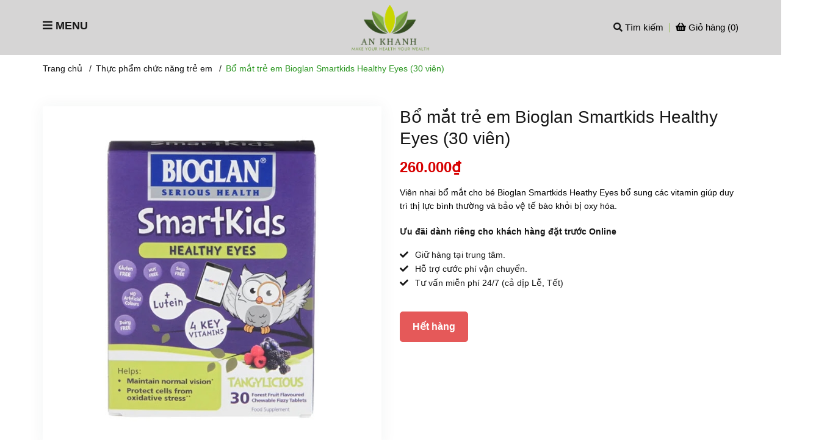

--- FILE ---
content_type: text/css
request_url: https://bizweb.dktcdn.net/100/431/427/themes/829189/assets/index.scss.css?1767538647955
body_size: 4043
content:
.sectionslider{margin-top:15px}@media (max-width: 991px){.home-slider{margin-bottom:20px}}.home-slider .slick-slide:hover,.home-slider .slick-slide:focus{outline:none;box-shadow:none;border:none}.home-slider .slick-arrow{font-size:0;line-height:0;position:absolute;top:50%;display:block;width:30px;height:30px;padding:0;-webkit-transform:translate(0, -50%);-ms-transform:translate(0, -50%);transform:translate(0, -50%);cursor:pointer;color:transparent;border:none;outline:none;background:transparent;line-height:30px;text-align:center;z-index:2}@media (max-width: 767px){.home-slider .slick-arrow{display:none !important}}.home-slider .slick-arrow.slick-prev{left:-15px;padding-top:2px}.home-slider .slick-arrow.slick-prev:before{content:"";background-image:url(//bizweb.dktcdn.net/100/431/427/themes/829189/assets/prev.svg?1721981983886);height:26px;width:30px;display:block}.home-slider .slick-arrow.slick-next{right:-15px}.home-slider .slick-arrow.slick-next:before{content:"";background-image:url(//bizweb.dktcdn.net/100/431/427/themes/829189/assets/next.svg?1721981983886);height:30px;width:30px;display:block}.home-slider .slick-dots{text-align:center}.home-slider .slick-dots li{display:inline-block}.home-slider .slick-dots li button{border-radius:0;height:10px;width:10px;border:1px solid #e5e5e5;background-color:#fff;padding:0;font-size:0}.home-slider .slick-dots li+li{margin-left:5px}.home-slider .slick-dots li.slick-active button{border-color:#fbfbfb;background-color:#fbfbfb;border-radius:0;width:10px}.home-slider .slick-slide{margin:0}.home-slider .slick-slide img{margin:0 auto}.home-slider .slick-dots{position:absolute;bottom:10px;left:0;right:0;margin-left:auto;margin-right:auto;width:100px;border-radius:15px;height:24px;align-items:center;display:flex !important;justify-content:center}.home-slider .slick-dots li button{border-radius:0;height:10px;width:10px;border:1px solid #e5e5e5;background-color:#fff}.home-slider .slick-dots li.slick-active button{border-color:#fbfbfb;background-color:#fbfbfb;border-radius:0;width:10px}.s_slider{position:relative}.s_slider .service{position:absolute;top:0;left:0;width:100%;height:90px;z-index:1}@media (max-width: 767px){.s_slider .service{position:relative;margin-top:15px}}.s_slider .service .wrap{background:#fff;width:100%;float:left;border-bottom-right-radius:30px;border-bottom-left-radius:30px}.s_slider .service .wrap .item{width:calc(100% / 3);-webkit-width:calc(100% / 3);-moz-width:calc(100% / 3);-o-width:calc(100% / 3);-os-width:calc(100% / 3);float:left;float:left;display:flex;align-items:center;height:90px;padding:0 15px;position:relative}.s_slider .service .wrap .item:after{content:"";width:1px;height:100%;position:absolute;right:15px;top:0;background:#ebebeb}.s_slider .service .wrap .item:last-child:after{content:none}@media (min-width: 768px) and (max-width: 1199px){.s_slider .service .wrap .item{height:75px}}@media (max-width: 767px){.s_slider .service .wrap .item{width:100%;border-bottom:solid 1px #ebebeb}.s_slider .service .wrap .item:last-child{border-bottom:none}.s_slider .service .wrap .item:after{content:none}}.s_slider .service .wrap .item .img{width:55px;float:left;position:relative;vertical-align:middle;-webkit-transform-origin:50% 100%;-moz-transform-origin:50% 100%;-ms-transform-origin:50% 100%;transform-origin:50% 100%}.s_slider .service .wrap .item p{display:block;float:left;width:calc(100% - 55px);padding-left:15px;margin-bottom:0;font-size:16px;color:#171717}@media (min-width: 768px) and (max-width: 1199px){.s_slider .service .wrap .item p{line-height:22px;font-size:14px}}.s_slider .service .wrap .item:hover .img{webkit-animation:hover-imagecategory 0.6s cubic-bezier(0.25, 0.46, 0.45, 0.94) 1;-moz-animation:hover-imagecategory 0.6s cubic-bezier(0.25, 0.46, 0.45, 0.94) 1;-o-animation:hover-imagecategory 0.6s cubic-bezier(0.25, 0.46, 0.45, 0.94) 1;animation:hover-imagecategory 0.6s cubic-bezier(0.25, 0.46, 0.45, 0.94) 1}.btn_45{padding:0 30px;border-radius:0px;background:#fbfbfb;color:#fff;line-height:40px;text-align:center;border:solid 1px #fbfbfb}.btn_45:hover{background:#fff;color:#2c9722}.list-blogs-link{margin-top:30px}.heading h2,.heading h1,.heading h4{font-family:"Arial",sans-serif;font-weight:700;font-size:24px;color:#000;padding:0;margin:0}.heading h2 a,.heading h2 span,.heading h1 a,.heading h1 span,.heading h4 a,.heading h4 span{color:#000}.heading h2 a:hover,.heading h1 a:hover,.heading h4 a:hover{color:#2c9722}.title_main_page{width:100%;float:left}.title_main_page .h1,.title_main_page h1,.title_main_page h2{display:block;text-align:left;font-family:"Arial",sans-serif;font-size:24px;font-weight:700;color:#000;margin:0;padding:0}.title_main_page p{display:block;text-align:left;font-family:"Arial",sans-serif;font-weight:400;color:#707070;padding:0;font-size:14px;line-height:23px;margin:0px 0 40px}.social-login--facebooks{text-align:center !important;margin-top:30px !important;width:100% !important;float:left !important}.social-login--facebooks a{display:inline-block !important;height:35px !important;margin:0 auto !important;margin:0 auto}.section_all_garden{margin-top:80px;margin-bottom:50px;position:relative;background-repeat:no-repeat;background-position:bottom left;background-color:#fff}@media (max-width: 1199px){.section_all_garden{background:#fff;background-repeat:no-repeat;background-image:none !important}}@media (max-width: 767px){.section_all_garden{margin-bottom:50px;margin-top:20px}}@media (min-width: 1200px){.section_all_garden:after{background-repeat:no-repeat;background-size:contain;content:"";width:323px;height:325px;position:absolute;right:0;bottom:-50px;background-image:url("//bizweb.dktcdn.net/100/431/427/themes/829189/assets/right_leaf.png?1721981983886")}}.tabwrap{position:relative;z-index:2}.tabwrap .twrap{padding:0;max-width:60%;text-align:center;margin:0 auto;margin-bottom:20px}@media (max-width: 1199px) and (min-width: 768px){.tabwrap .twrap{max-width:100%}}@media (max-width: 767px){.tabwrap .twrap{width:100%;max-width:unset;margin-bottom:20px;overflow:hidden;height:90px;overflow-x:visible;display:flex}}.tabwrap .twrap .item{display:inline-block;margin:0 20px;text-align:center;font-size:18px;color:#acb2b0;font-family:'Arial';cursor:pointer}@media (max-width: 767px){.tabwrap .twrap .item{display:inline-block;margin:0 10px;text-align:center;font-size:18px;cursor:pointer;float:none;min-width:95px}}.tabwrap .twrap .item span{height:60px;display:flex;text-align:center;justify-content:center;align-items:center;margin-bottom:5px;position:relative;vertical-align:middle;-webkit-transform-origin:50% 100%;-moz-transform-origin:50% 100%;-ms-transform-origin:50% 100%;transform-origin:50% 100%}.tabwrap .twrap .item.current,.tabwrap .twrap .item:hover{color:#171717}.tabwrap .twrap .item:hover span{webkit-animation:hover-imagecategory 0.6s cubic-bezier(0.25, 0.46, 0.45, 0.94) 1;-moz-animation:hover-imagecategory 0.6s cubic-bezier(0.25, 0.46, 0.45, 0.94) 1;-o-animation:hover-imagecategory 0.6s cubic-bezier(0.25, 0.46, 0.45, 0.94) 1;animation:hover-imagecategory 0.6s cubic-bezier(0.25, 0.46, 0.45, 0.94) 1}.tabwrap .uwrap_tab{width:100%;float:left}.tabwrap .tab-content{overflow:unset;height:0px}.tabwrap .tab-content p{display:none}.tabwrap .tab-content.current{height:unset}.tabwrap .tab-content.current p{display:block}.tabwrap .slick_product{margin:0 0px}.tabwrap .slick_product .slick-slide.item{padding:0 15px;margin:15px 0}.tabwrap .slick_product .slick-slide .item{padding:0 15px;margin:15px 0}.tabwrap .slick_product .slick-slide .item_product_main{border:none}@media (max-width: 1199px) and (min-width: 992px){.tabwrap .slick_product .slick-slide .item_product_main .image_thumb{height:183px}}@media (max-width: 991px) and (min-width: 768px){.tabwrap .slick_product .slick-slide .item_product_main .image_thumb{height:295px}}@media (max-width: 767px) and (min-width: 375px){.tabwrap .slick_product .slick-slide .item_product_main .image_thumb{height:345px}}@media (max-width: 375px){.tabwrap .slick_product .slick-slide .item_product_main .image_thumb{height:240px}}.tabwrap .slick_product .slick-arrow{font-size:0;line-height:0;position:absolute;top:50%;display:block;width:50px;height:50px;padding:0;-webkit-transform:translate(0, -50%);-ms-transform:translate(0, -50%);transform:translate(0, -50%);cursor:pointer;color:transparent;border:none;outline:none;background:transparent;line-height:50px;text-align:center;z-index:2}.tabwrap .slick_product .slick-arrow.slick-prev{left:0px;padding-top:2px}.tabwrap .slick_product .slick-arrow.slick-prev:before{content:"";background-image:url(//bizweb.dktcdn.net/100/431/427/themes/829189/assets/control_slick.png?1721981983886);height:20px;width:17px;display:block;position:relative;top:13px;left:13px}.tabwrap .slick_product .slick-arrow.slick-next{right:-30px}.tabwrap .slick_product .slick-arrow.slick-next:before{content:"";background-image:url(//bizweb.dktcdn.net/100/431/427/themes/829189/assets/control_slick.png?1721981983886);height:20px;width:17px;display:block;-webkit-transform:rotate(180deg);-moz-transform:rotate(180deg);-o-transform:rotate(180deg);-ms-transform:rotate(180deg);transform:rotate(180deg);position:relative;top:15px;left:20px}.tabwrap .slick_product .slick-arrow{top:-218px}@media (max-width: 1199px) and (min-width: 768px){.tabwrap .slick_product .slick-arrow{top:-235px}}@media (max-width: 767px){.tabwrap .slick_product .slick-arrow{top:auto;bottom:-75px}}.tabwrap .slick_product .slick-arrow.slick-next,.tabwrap .slick_product .slick-arrow.slick-prev{align-items:center;justify-content:center;background:#ebebeb;width:50px;height:50px;line-height:50px;border-radius:50px}.tabwrap .slick_product .slick-arrow.slick-next:hover,.tabwrap .slick_product .slick-arrow.slick-prev:hover{background:#2c9722}.tabwrap .slick_product .slick-arrow.slick-next:hover:before,.tabwrap .slick_product .slick-arrow.slick-prev:hover:before{filter:brightness(0) invert(1)}.tabwrap .slick_product .slick-arrow.slick-next.slick-disabled,.tabwrap .slick_product .slick-arrow.slick-prev.slick-disabled{background:#f5f5f5;cursor:default}.tabwrap .slick_product .slick-arrow.slick-next.slick-disabled:before,.tabwrap .slick_product .slick-arrow.slick-prev.slick-disabled:before{filter:brightness(0) invert(1)}.tabwrap .slick_product .slick-arrow.slick-next{right:15px}@media (max-width: 767px){.tabwrap .slick_product .slick-arrow.slick-next{right:30%}}.tabwrap .slick_product .slick-arrow.slick-prev{left:15px}@media (max-width: 767px){.tabwrap .slick_product .slick-arrow.slick-prev{left:30%}}@-webkit-keyframes hover-imagecategory{0%{transform:perspective(200px) rotate3d(0, 1, 0, -90deg) translateX(-100%)}100%{transform:perspective(200px) rotate3d(0, 1, 0, 0deg) translateX(0px)}}@-moz-keyframes hover-imagecategory{0%{transform:perspective(200px) rotate3d(0, 1, 0, -90deg) translateX(-100%)}100%{transform:perspective(200px) rotate3d(0, 1, 0, 0deg) translateX(0px)}}@-o-keyframes hover-imagecategory{0%{transform:perspective(200px) rotate3d(0, 1, 0, -90deg) translateX(-100%)}100%{transform:perspective(200px) rotate3d(0, 1, 0, 0deg) translateX(0px)}}@keyframes hover-imagecategory{0%{transform:perspective(200px) rotate3d(0, 1, 0, -90deg) translateX(-100%)}100%{transform:perspective(200px) rotate3d(0, 1, 0, 0deg) translateX(0px)}}.section_kmhot{background:#f5fae9;padding-top:95px;padding-bottom:40px;margin-top:50px;position:relative;z-index:8}.section_kmhot:before{content:"";position:absolute;left:50%;top:0px;width:1920px;height:82px;background-repeat:no-repeat;transform:translateX(-50%);-webkit-transform:translateX(-50%);-moz-transform:translateX(-50%);-o-transform:translateX(-50%);-os-transform:translateX(-50%);background-image:url("//bizweb.dktcdn.net/100/431/427/themes/829189/assets/bg_title_km.png?1721981983886")}@media (min-width: 768px) and (max-width: 991px){.section_kmhot:before{top:-20px}}.section_kmhot:after{content:"";position:absolute;left:0;top:150px;width:74px;height:119px;background-repeat:no-repeat;background-image:url("//bizweb.dktcdn.net/100/431/427/themes/829189/assets/la_left.png?1721981983886")}@media (min-width: 768px) and (max-width: 991px){.section_kmhot{padding-top:100px;padding-bottom:10px;margin-top:50px;background-position-y:0px}}@media (max-width: 767px){.section_kmhot{padding-bottom:40px}}.section_kmhot .title_modules:before{background:#fff}.section_kmhot .title_modules a{background:#f5fae9}.section_kmhot .slickpro{margin-bottom:40px;position:relative}@media (min-width: 1200px){.section_kmhot .slickpro:after{background-repeat:no-repeat;background-size:contain;content:"";width:420px;height:495px;position:absolute;right:-130px;top:-135px;z-index:-1;background-image:url("//bizweb.dktcdn.net/100/431/427/themes/829189/assets/bg_kmhot.png?1721981983886")}}.section_kmhot .slickpro .slick-slide{padding:0 15px;margin:15px 0}.section_kmhot .slickpro .slick-slide .item_product_main{border:none}.section_kmhot .slickpro .slick-slide .item_product_main .image_thumb{height:330px}@media (min-width: 992px) and (max-width: 1199px){.section_kmhot .slickpro .slick-slide .item_product_main .image_thumb{height:280px}}@media (max-width: 991px) and (min-width: 768px){.section_kmhot .slickpro .slick-slide .item_product_main .image_thumb{height:295px}}@media (max-width: 767px) and (min-width: 375px){.section_kmhot .slickpro .slick-slide .item_product_main .image_thumb{height:345px}}@media (max-width: 375px){.section_kmhot .slickpro .slick-slide .item_product_main .image_thumb{height:240px}}.section_kmhot .slickpro .slick-slide .item_product_main:hover{box-shadow:0px 1px 15.57px 2.43px rgba(20,64,51,0.05)}.section_kmhot .slick-arrow{font-size:0;line-height:0;position:absolute;top:50%;display:block;width:50px;height:50px;padding:0;-webkit-transform:translate(0, -50%);-ms-transform:translate(0, -50%);transform:translate(0, -50%);cursor:pointer;color:transparent;border:none;outline:none;background:transparent;line-height:50px;text-align:center;z-index:2}.section_kmhot .slick-arrow.slick-prev{left:0px;padding-top:2px}.section_kmhot .slick-arrow.slick-prev:before{content:"";background-image:url(//bizweb.dktcdn.net/100/431/427/themes/829189/assets/control_slick.png?1721981983886);height:20px;width:17px;display:block;position:relative;top:13px;left:13px}.section_kmhot .slick-arrow.slick-next{right:-30px}.section_kmhot .slick-arrow.slick-next:before{content:"";background-image:url(//bizweb.dktcdn.net/100/431/427/themes/829189/assets/control_slick.png?1721981983886);height:20px;width:17px;display:block;-webkit-transform:rotate(180deg);-moz-transform:rotate(180deg);-o-transform:rotate(180deg);-ms-transform:rotate(180deg);transform:rotate(180deg);position:relative;top:15px;left:20px}@media (max-width: 767px){.section_kmhot .slick-arrow{bottom:-80px;top:auto}}.section_kmhot .slick-arrow.slick-next,.section_kmhot .slick-arrow.slick-prev{align-items:center;justify-content:center;background:#ebebeb;width:50px;height:50px;line-height:50px;border-radius:50px}.section_kmhot .slick-arrow.slick-next:hover,.section_kmhot .slick-arrow.slick-prev:hover{background:#2c9722}.section_kmhot .slick-arrow.slick-next:hover:before,.section_kmhot .slick-arrow.slick-prev:hover:before{filter:brightness(0) invert(1)}.section_kmhot .slick-arrow.slick-next.slick-disabled,.section_kmhot .slick-arrow.slick-prev.slick-disabled{background:#f5f5f5;cursor:default}.section_kmhot .slick-arrow.slick-next.slick-disabled:before,.section_kmhot .slick-arrow.slick-prev.slick-disabled:before{filter:brightness(0) invert(1)}.section_kmhot .slick-arrow.slick-next{right:15px}@media (max-width: 767px){.section_kmhot .slick-arrow.slick-next{right:30%}}.section_kmhot .slick-arrow.slick-prev{left:15px}@media (max-width: 767px){.section_kmhot .slick-arrow.slick-prev{left:30%}}.section_testi{background:#f5fae9;padding-bottom:80px;padding-top:40px;position:relative}@media (min-width: 768px){.section_testi:before{content:"";width:85px;height:74px;background-size:contain;position:absolute;left:0;bottom:65px;z-index:1;background-image:url("//bizweb.dktcdn.net/100/431/427/themes/829189/assets/leaf_reviews.png?1721981983886")}}.section_testi .title_modules{margin-bottom:55px}@media (max-width: 767px){.section_testi .title_modules{margin-bottom:80px}}.section_testi .title_modules:before{background:#fff}.section_testi .title_modules .large{background:#f5fae9}.section_testi .contentext{margin-bottom:30px;text-align:center}.section_testi .contentext p{font-family:'Arial';font-size:18px;color:#171717;max-width:70%;margin:0 auto 20px;padding:0 45px;position:relative}@media (max-width: 767px){.section_testi .contentext p{max-width:90%;padding:0 0px}}.section_testi .contentext p:before,.section_testi .contentext p:after{content:"";width:53px;height:51px;background-size:contain;position:absolute;background-image:url("//bizweb.dktcdn.net/100/431/427/themes/829189/assets/p_bf.png?1721981983886")}.section_testi .contentext p:before{left:-25px;top:-27px}@media (max-width: 767px){.section_testi .contentext p:before{left:50%;top:-55px;transform:translateX(-50%);-webkit-transform:translateX(-50%);-moz-transform:translateX(-50%);-o-transform:translateX(-50%);-os-transform:translateX(-50%)}}.section_testi .contentext p:after{right:-25px;bottom:-20px;-webkit-transform:rotate(180deg);-moz-transform:rotate(180deg);-o-transform:rotate(180deg);-ms-transform:rotate(180deg);transform:rotate(180deg)}@media (max-width: 767px){.section_testi .contentext p:after{content:none}}.section_testi .owltesti{max-width:70%;margin:0 auto}@media (max-width: 767px){.section_testi .owltesti{max-width:70%}}.section_testi .slick-current .img{border-color:#2c9722;border-radius:65px;overflow:hidden}.section_testi .slick-current .img img{box-shadow:0px 1px 31.85px 3.15px rgba(20,64,51,0.23)}.section_testi .dgwrap{cursor:pointer}.section_testi .dgwrap .right{display:block;padding-left:80px}.section_testi .dgwrap .right h4{font-size:16px;font-weight:700;color:#171717;margin:0}.section_testi .dgwrap .right p{font-size:14px;font-weight:400;color:#6e7874;font-family:"Times New Roman", Times, serif;font-style:italic;margin:0}.section_testi .dgwrap .right .star i{font-size:11px;color:#ffcf00}.section_testi .img{width:65px;height:65px;border:solid 2px transparent;display:inline-block;float:left;top:-35px;left:10px}.section_testi .img img{border-radius:65px}.section_blog{padding-top:60px;margin-bottom:40px;position:relative;z-index:10;background:#fff;margin-top:40px}@media (max-width: 767px){.section_blog{padding-top:0}}.section_blog:before{content:"";position:absolute;left:50%;top:-80px;width:1920px;height:84px;background-repeat:no-repeat;transform:translateX(-50%);-webkit-transform:translateX(-50%);-moz-transform:translateX(-50%);-o-transform:translateX(-50%);-os-transform:translateX(-50%);background-image:url("//bizweb.dktcdn.net/100/431/427/themes/829189/assets/bg_title_blog.png?1721981983886")}.section_blog .owl-blog .owl-nav{display:none}.section_blog .owl-blog .owl-dots{display:none}.blogwp .image-blog{width:100%;float:left;margin-bottom:15px}.blogwp .content_blog{width:100%;float:left}.blogwp h3{display:block;color:#171717;font-family:'Arial', sans-serif;font-size:16px;font-weight:700;margin:0px 0 10px}.blogwp .post-date{margin-bottom:10px;font-size:14px;text-align:right;line-height:27px;width:100%;float:left}.blogwp .post-date span:first-child{color:#6e7874;float:left;width:calc(100% - 81px);-webkit-width:calc(100% - 81px);-moz-width:calc(100% - 81px);-o-width:calc(100% - 81px);-os-width:calc(100% - 81px);text-align:left;line-height:19px;padding-right:5px}.blogwp .post-date span:last-child{background-color:#f2f9e4;text-align:right;padding:0 5px;border-radius:3px;float:left;line-height:19px}.blocg_item{width:100%;float:left}.row_blog_responsive .blocg_item{width:100%;float:left;margin-bottom:30px}@media (min-width: 1200px){.row_blog_responsive .col-lg-6:nth-child(2n+1){clear:left}}@media (min-width: 992px) and (max-width: 1199px){.row_blog_responsive .col-md-6:nth-child(2n+1){clear:left}}.aside-item{float:left}.slick_margin.slick-slider{margin:0 -15px}.slick_margin .slick-slide{margin:0 15px}@media (max-width: 767px){.banner_margin .col-12:first-child .scale_hover{margin-bottom:15px}}


--- FILE ---
content_type: text/css
request_url: https://bizweb.dktcdn.net/100/431/427/themes/829189/assets/product_style.scss.css?1767538647955
body_size: 4129
content:
.details-main{margin-bottom:-40px}.form_background{width:100%;float:left;padding:0 0 30px}.sec_tab{padding:30px 0;overflow:hidden}.overflow-hidden{overflow:hidden}.title-product{color:#171717;font-size:28px;line-height:35px;font-family:"Arial";margin:0px 0 15px;font-weight:400}@media (max-width: 991px){.title-product{margin-top:20px;line-height:32px;font-size:24px}}.wrap_image_details{width:100%;float:left;background:#fff;position:relative;z-index:444}.details-product{margin-top:30px}.product-detail-left{position:relative}.product-detail-left .wrapbb{box-shadow:0px 1px 24.57px 2.43px rgba(20,64,51,0.05);padding:15px;width:100%;float:left}.thumb_left{width:90px;float:left;position:absolute;left:30px;top:30px}@media (max-width: 767px){.thumb_left{width:60px}}.large-image{width:calc(100% - 120px);-webkit-width:calc(100% - 120px);-moz-width:calc(100% - 120px);-os-width:calc(100% - 120px);-o-width:calc(100% - 120px);float:left;padding-left:100px}@media (max-width: 767px){.large-image{padding-left:65px}}.large-image.col_large_full{width:100%;padding-left:0}.large-image a{min-height:440px;display:flex !important;align-items:center}@media (max-width: 767px){.large-image a{min-height:226px}}.thumb_product_details{width:100%;float:left;position:relative}.thumb_product_details .item a{display:flex;align-items:center;height:90px;margin:0 0 10px;border:solid 1px transparent}.thumb_product_details .item a img{max-height:100%;margin:0 auto}@media (max-width: 767px){.thumb_product_details .item a{height:52px}}.thumb_product_details .item a.active{border-color:#2c9722}.thumb_product_details .slick-arrow{font-size:0;line-height:0;position:absolute;top:50%;display:block;width:50px;height:50px;padding:0;-webkit-transform:translate(0, -50%);-ms-transform:translate(0, -50%);transform:translate(0, -50%);cursor:pointer;color:transparent;border:none;outline:none;background:transparent;line-height:50px;text-align:center;z-index:2}.thumb_product_details .slick-arrow.slick-prev{left:0px;padding-top:2px}.thumb_product_details .slick-arrow.slick-prev:before{content:"";background-image:url(//bizweb.dktcdn.net/100/431/427/themes/829189/assets/control_slick.png?1721981983886);height:20px;width:17px;display:block;position:relative;top:13px;left:13px}.thumb_product_details .slick-arrow.slick-next{right:-30px}.thumb_product_details .slick-arrow.slick-next:before{content:"";background-image:url(//bizweb.dktcdn.net/100/431/427/themes/829189/assets/control_slick.png?1721981983886);height:20px;width:17px;display:block;-webkit-transform:rotate(180deg);-moz-transform:rotate(180deg);-o-transform:rotate(180deg);-ms-transform:rotate(180deg);transform:rotate(180deg);position:relative;top:15px;left:20px}.thumb_product_details .slick-arrow.slick-next,.thumb_product_details .slick-arrow.slick-prev{align-items:center;justify-content:center;background:#ebebeb;width:30px;height:30px;line-height:30px;border-radius:30px}.thumb_product_details .slick-arrow.slick-next:before,.thumb_product_details .slick-arrow.slick-prev:before{background-size:contain;background-repeat:no-repeat;height:15px}.thumb_product_details .slick-arrow.slick-next:hover,.thumb_product_details .slick-arrow.slick-prev:hover{background:#2c9722}.thumb_product_details .slick-arrow.slick-next:hover:before,.thumb_product_details .slick-arrow.slick-prev:hover:before{filter:brightness(0) invert(1)}.thumb_product_details .slick-arrow.slick-next.slick-disabled,.thumb_product_details .slick-arrow.slick-prev.slick-disabled{background:#f5f5f5;cursor:default}.thumb_product_details .slick-arrow.slick-next.slick-disabled:before,.thumb_product_details .slick-arrow.slick-prev.slick-disabled:before{filter:brightness(0) invert(1)}.thumb_product_details .slick-arrow.slick-next{right:33px;bottom:-30px;top:auto}@media (max-width: 767px){.thumb_product_details .slick-arrow.slick-next{right:16px}}.thumb_product_details .slick-arrow.slick-next:before{top:7px;left:7px;-webkit-transform:rotate(270deg);-moz-transform:rotate(270deg);-o-transform:rotate(270deg);-ms-transform:rotate(270deg);transform:rotate(270deg)}.thumb_product_details .slick-arrow.slick-prev{top:0px;left:29px}@media (max-width: 767px){.thumb_product_details .slick-arrow.slick-prev{left:16px}}.thumb_product_details .slick-arrow.slick-prev:before{top:5px;left:7px;-webkit-transform:rotate(210deg);-moz-transform:rotate(210deg);-o-transform:rotate(210deg);-ms-transform:rotate(210deg);transform:rotate(210deg)}@media (max-width: 767px){.thumb_product_details{width:90%;margin-bottom:0}}.rte-summary{font-family:"Arial";color:#000;font-size:14px}.rte-summary ul li,.rte-summary ol li{position:relative;padding-left:0px;margin-bottom:0}.social_share_product{display:block;text-align:center}.social_share_product .addthis_inline_share_toolbox{display:inline-block}#btnnewreview{font-size:14px;line-height:25px;font-weight:500;margin:0px;padding:5px 15px !important;background:#fbfbfb !important;border:solid 1px #fbfbfb !important;display:inline;border-radius:0px;color:#fff}.related-product{margin-bottom:30px;margin-top:80px}@media (max-width: 767px){.related-product .title_module_bbf_border h2{max-width:50%}}@media (max-width: 1199px) and (min-width: 992px){.related-product .product_related .item_product_main .product-thumbnail .image_thumb{height:212px}}@media (max-width: 991px) and (min-width: 768px){.related-product .product_related .item_product_main .product-thumbnail .image_thumb{height:220px}}@media (max-width: 480px) and (min-width: 376px){.related-product .product_related .item_product_main .product-thumbnail .image_thumb{height:180px}}@media (max-width: 375px){.related-product .product_related .item_product_main .product-thumbnail .image_thumb{height:140px}}@media (max-width: 1199px){.zoomContainer{display:none !important}.product-thumb .product-big-wrapper .large-img .zoomWrapper{width:auto !important;height:auto !important}.product-thumb .product-big-wrapper .large-img .zoomWrapper img{position:static !important}}@media (min-width: 1200px){.zoomLens{width:100px !important;height:100px !important}.zoomWrapper{width:100% !important}.zoomContainer{z-index:9999 !important}.zoomWrapper img{position:static !important;max-width:100% !important;height:auto !important}.zoomWrapper img ~ img{display:none !important}}@media (max-width: 767px){.zoomWrapper{width:100% !important;height:auto !important}.related-product{margin-top:0px}}.related-product{display:block;float:left;width:100%}.related-product .product_related{margin-top:20px}#recently-viewed-products .image{float:left;width:90px;margin-right:10px}#recently-viewed-products .info{width:calc(100% - 100px);float:right}.zoomWrapper{width:100% !important;height:auto !important}.zoomWrapper img{position:static !important;width:auto !important;height:auto !important;display:block;margin:0 auto}.zoomWrapper img ~ img{display:none !important}.product-tab .title_tab_details{background:#fbfbfb;border:solid 1px #ebebeb;width:100%;padding:0 20px;float:left;position:relative}.product-tab .title_tab_details h3{padding:0;margin:0;font-family:"Arial";font-size:16px;font-weight:400;line-height:45px;color:#000}.product-tab .title_tab_details .star_title{position:absolute;right:20px;top:12px;font-family:"Arial";font-size:14px;color:#000;font-weight:400}.product-tab .title_tab_details .star_title .reviews_details_product{float:left;display:inline-block}.product-tab .title_tab_details .star_title .reviews_details_product .bizweb-product-reviews-badge{margin:0;display:inline-block;float:right;text-align:left}.product-tab .tab_content_details{width:100%;float:left;padding:25px 0}.product-tab .tab_content_details .rte{font-family:"Arial";font-size:14px;color:#898989;line-height:24px}.product-tab .tab_content_details .rte ul,.product-tab .tab_content_details .rte ol{padding-left:20px}.product-tab .tab_content_details .bizweb-product-reviews .title-bl{border-bottom:0px !important}.product-tab .tab_content_details .bizweb-product-reviews .title-bl h4{font-weight:400;font-family:"Arial";font-size:14px;color:#fbfbfb}.product-tab .tab_content_details .bizweb-product-reviews #btnnewreview{border-radius:30px}@media (max-width: 991px){.section_wishlist{margin-top:15px}}.section_wishlist .slick-arrow{font-size:0;line-height:0;position:absolute;top:50%;display:block;width:50px;height:50px;padding:0;-webkit-transform:translate(0, -50%);-ms-transform:translate(0, -50%);transform:translate(0, -50%);cursor:pointer;color:transparent;border:none;outline:none;background:transparent;line-height:50px;text-align:center;z-index:2}.section_wishlist .slick-arrow.slick-prev{left:0px;padding-top:2px}.section_wishlist .slick-arrow.slick-prev:before{content:"";background-image:url(//bizweb.dktcdn.net/100/431/427/themes/829189/assets/control_slick.png?1721981983886);height:20px;width:17px;display:block;position:relative;top:13px;left:13px}.section_wishlist .slick-arrow.slick-next{right:-30px}.section_wishlist .slick-arrow.slick-next:before{content:"";background-image:url(//bizweb.dktcdn.net/100/431/427/themes/829189/assets/control_slick.png?1721981983886);height:20px;width:17px;display:block;-webkit-transform:rotate(180deg);-moz-transform:rotate(180deg);-o-transform:rotate(180deg);-ms-transform:rotate(180deg);transform:rotate(180deg);position:relative;top:15px;left:20px}.section_wishlist .slick-arrow.slick-next,.section_wishlist .slick-arrow.slick-prev{align-items:center;justify-content:center;background:#ebebeb;width:50px;height:50px;line-height:50px;border-radius:50px}.section_wishlist .slick-arrow.slick-next:hover,.section_wishlist .slick-arrow.slick-prev:hover{background:#2c9722}.section_wishlist .slick-arrow.slick-next:hover:before,.section_wishlist .slick-arrow.slick-prev:hover:before{filter:brightness(0) invert(1)}.section_wishlist .slick-arrow.slick-next.slick-disabled,.section_wishlist .slick-arrow.slick-prev.slick-disabled{background:#f5f5f5;cursor:default}.section_wishlist .slick-arrow.slick-next.slick-disabled:before,.section_wishlist .slick-arrow.slick-prev.slick-disabled:before{filter:brightness(0) invert(1)}.section_wishlist .slick-arrow.slick-next{right:15px}.section_wishlist .slick-arrow.slick-prev{left:15px}.section_wishlist .owl_product_news{margin:0 -15px}.section_wishlist .owl_product_news .slick-slide{margin:0 15px}.section_wishlist .owl_product_news .slick-slide .item_product_main form{padding:0px}@media (min-width: 1200px){.section_wishlist .owl_product_news .slick-slide .item_product_main form .image_thumb{height:241px}}@media (min-width: 992px) and (max-width: 1199px){.section_wishlist .owl_product_news .slick-slide .item_product_main form .image_thumb{height:188px}}@media (min-width: 768px) and (max-width: 991px){.section_wishlist .owl_product_news .slick-slide .item_product_main form .image_thumb{height:188px}}@media (min-width: 489px) and (max-width: 767px){.section_wishlist .owl_product_news .slick-slide .item_product_main form .image_thumb{height:230px}}@media (min-width: 425px) and (max-width: 480px){.section_wishlist .owl_product_news .slick-slide .item_product_main form .image_thumb{height:163px}}@media (min-width: 376px) and (max-width: 424px){.section_wishlist .owl_product_news .slick-slide .item_product_main form .image_thumb{height:135px}}@media (min-width: 326px) and (max-width: 375px){.section_wishlist .owl_product_news .slick-slide .item_product_main form .image_thumb{height:135px}}@media (max-width: 325px){.section_wishlist .owl_product_news .slick-slide .item_product_main form .image_thumb{height:100px}}.section_kmhot{background:#f5fae9;padding-top:95px;padding-bottom:50px;margin-top:50px;background-repeat:no-repeat;background-position-y:-10px;position:relative;z-index:8}.section_kmhot .title_modules:before{background:#fff}.section_kmhot .title_modules .large{background:#f5fae9}.section_kmhot .slickpro_recent{margin:0 -15px}.section_kmhot .slickpro_recent{margin-bottom:40px;position:relative}@media (min-width: 1200px){.section_kmhot .slickpro_recent:after{background-repeat:no-repeat;background-size:contain;content:"";width:420px;height:495px;position:absolute;right:-130px;top:-135px;z-index:-1;background-image:url("//bizweb.dktcdn.net/100/431/427/themes/829189/assets/bg_kmhot.png?1721981983886")}}.section_kmhot .slickpro_recent .slick-slide{padding:0 15px;margin:15px 0}.section_kmhot .slickpro_recent .slick-slide .item_product_main{padding:10px;border:none}.section_kmhot .slickpro_recent .slick-slide .item_product_main .image_thumb{height:243px}@media (min-width: 992px) and (max-width: 1199px){.section_kmhot .slickpro_recent .slick-slide .item_product_main .image_thumb{height:180px}}@media (min-width: 768px) and (max-width: 991px){.section_kmhot .slickpro_recent .slick-slide .item_product_main .image_thumb{height:180px}}@media (min-width: 489px) and (max-width: 767px){.section_kmhot .slickpro_recent .slick-slide .item_product_main .image_thumb{height:230px}}@media (min-width: 425px) and (max-width: 480px){.section_kmhot .slickpro_recent .slick-slide .item_product_main .image_thumb{height:163px}}@media (min-width: 376px) and (max-width: 424px){.section_kmhot .slickpro_recent .slick-slide .item_product_main .image_thumb{height:135px}}@media (min-width: 326px) and (max-width: 375px){.section_kmhot .slickpro_recent .slick-slide .item_product_main .image_thumb{height:135px}}@media (max-width: 325px){.section_kmhot .slickpro_recent .slick-slide .item_product_main .image_thumb{height:100px}}.section_kmhot .slick-arrow{font-size:0;line-height:0;position:absolute;top:50%;display:block;width:50px;height:50px;padding:0;-webkit-transform:translate(0, -50%);-ms-transform:translate(0, -50%);transform:translate(0, -50%);cursor:pointer;color:transparent;border:none;outline:none;background:transparent;line-height:50px;text-align:center;z-index:2}.section_kmhot .slick-arrow.slick-prev{left:0px;padding-top:2px}.section_kmhot .slick-arrow.slick-prev:before{content:"";background-image:url(//bizweb.dktcdn.net/100/431/427/themes/829189/assets/control_slick.png?1721981983886);height:20px;width:17px;display:block;position:relative;top:13px;left:13px}.section_kmhot .slick-arrow.slick-next{right:-30px}.section_kmhot .slick-arrow.slick-next:before{content:"";background-image:url(//bizweb.dktcdn.net/100/431/427/themes/829189/assets/control_slick.png?1721981983886);height:20px;width:17px;display:block;-webkit-transform:rotate(180deg);-moz-transform:rotate(180deg);-o-transform:rotate(180deg);-ms-transform:rotate(180deg);transform:rotate(180deg);position:relative;top:15px;left:20px}.section_kmhot .slick-arrow.slick-next,.section_kmhot .slick-arrow.slick-prev{align-items:center;justify-content:center;background:#ebebeb;width:50px;height:50px;line-height:50px;border-radius:50px}.section_kmhot .slick-arrow.slick-next:hover,.section_kmhot .slick-arrow.slick-prev:hover{background:#2c9722}.section_kmhot .slick-arrow.slick-next:hover:before,.section_kmhot .slick-arrow.slick-prev:hover:before{filter:brightness(0) invert(1)}.section_kmhot .slick-arrow.slick-next.slick-disabled,.section_kmhot .slick-arrow.slick-prev.slick-disabled{background:#f5f5f5;cursor:default}.section_kmhot .slick-arrow.slick-next.slick-disabled:before,.section_kmhot .slick-arrow.slick-prev.slick-disabled:before{filter:brightness(0) invert(1)}.section_kmhot .slick-arrow.slick-next{right:15px}.section_kmhot .slick-arrow.slick-prev{left:15px}.tab_h{padding-bottom:25px;poisiton:relative}.tab-wrap .tabs-title{display:inline-block;position:relative;z-index:9;margin:0 0 26px}.tab-wrap .tabs-title li{font-size:2.2rem;font-weight:700;text-transform:uppercase;position:relative;line-height:40px;float:left}.tab-wrap .tabs-title li:before{content:"|";color:#c9c9c9;padding:0 16px;color:#1c1c1c}.tab-wrap .tabs-title li:first-child:before{display:none}.tab-wrap .tabs-title li.current{color:#212121}.tab-wrap .tab-content{position:relative}ul.tabs li{background:none;display:inline-block;cursor:pointer}ul.tabs li.current{color:#000}.tab-content{opacity:0;visibility:hidden;height:0;overflow:hidden}.tab-content.current{opacity:1;visibility:visible;height:auto}.product-tab .tabs-title{margin-bottom:0px;padding-left:0px;text-align:left;border-bottom:solid 1px #ebebeb}@media (max-width: 767px){.product-tab .tabs-title{border-bottom:none}}.product-tab .tab-link{position:relative;display:inline-block;background:transparent;padding:0px 0px;border-bottom:0px;margin:0px 40px 0 0}@media (max-width: 767px){.product-tab .tab-link{width:100%;border-bottom:solid 1px #ebebeb}}@media (min-width: 300px){.product-tab .tab-link:nth-child(2){margin-left:0px}}@media (min-width: 768px){.product-tab .tab-link:nth-child(3){margin-left:0px}}@media (max-width: 767px){.product-tab .tab-link{margin-bottom:15px}}.product-tab .tab-link h3{color:#000;margin:10px 0px;font-size:18px;font-family:"Arial"}@media (max-width: 767px){.product-tab .tab-link h3{margin:0px 0px 7px}}.product-tab .tab-link span{color:#171717;text-transform:none;text-transform:uppercase;font-size:14px;font-weight:700}@media (max-width: 767px){.product-tab .tab-link span{font-size:18px}}@media (min-width: 300px) and (max-width: 767px){.product-tab .tab-link:before{font-family:'Font Awesome\ 5 Free';font-weight:900;font-size:24px;color:#000;content:"\f107";position:absolute;right:0px;top:6px;content:none}}@media (min-width: 300px) and (max-width: 767px){.product-tab .tab-link.current{padding-bottom:0px}.product-tab .tab-link.current h3{color:#000;position:relative}.product-tab .tab-link.current h3:after{content:"";width:100%;height:4px;background:#acb2b0;position:absolute;bottom:-9px;left:0}.product-tab .tab-link.current h3 span{color:#000}}@media (min-width: 768px){.product-tab .tab-link.current{padding-bottom:0px}.product-tab .tab-link.current h3{color:#000;position:relative}.product-tab .tab-link.current h3:after{content:"";width:100%;height:4px;background:#acb2b0;position:absolute;bottom:-12px;left:0}.product-tab .tab-link.current h3 span{color:#000}}.product-tab .tab-link.current:before{font-family:'Font Awesome\ 5 Free';font-weight:900;font-size:24px;color:#fff;content:"\f106";position:absolute;right:0px;top:6px;content:none}.product-tab .tab-link.current .rte{color:#303f39;font-weight:300;font-size:14px;border:solid 0px #ebebeb;border-top:0px}.product-tab li:last-child h3 span:after{content:none}.product-tab .tab-content{padding:0px}.product-tab .tab-content.current .rte{color:#303f39;border-top:none;padding:40px 0px 60px 0px;font-size:15px;font-family:'Arial'}.product-tab .tab-content.current .rte p{color:#171717}.product-tab .tab-content.current .rte ol,.product-tab .tab-content.current .rte ul{padding-left:15px}@media (max-width: 1199px){.product-tab .tab-content.current .rte{padding:30px 0 60px 0}}.product-tab .content_extab.current{padding:20px 0px;border-top:0px}.product-tab .content_extab.current .rte{padding:0px 0px}.product-tab .content_extab.current .rte img{max-width:100%}@media (min-width: 300px){.product-tab .content_extab.current .rte{color:#707070;font-weight:400;font-size:15px;width:100%;font-family:"Arial"}.product-tab .content_extab.current .rte img{max-width:100%}}.content_extab{opacity:0;visibility:hidden;height:0;overflow:hidden}.content_extab.current{opacity:1;visibility:visible;height:auto}.wrap_tab_ed{width:100%;float:left;padding:0px 0 0;margin-bottom:20px}.bg_white{background:#fff}.sec_lq .product_related .owl-nav .owl-next,.sec_lq .product_related .owl-nav .owl-prev{top:-65px}@media (max-width: 767px){.sec_lq .product_related .owl-nav .owl-next,.sec_lq .product_related .owl-nav .owl-prev{top:-80px}}@media (min-width: 1200px){.sec_lq .product_related .item_product_main .product-thumbnail .image_thumb{height:216px}}@media (min-width: 992px) and (max-width: 1199px){.sec_lq .product_related .item_product_main .product-thumbnail .image_thumb{height:176px}}@media (min-width: 768px) and (max-width: 991px){.sec_lq .product_related .item_product_main .product-thumbnail .image_thumb{height:230px}}.ud{margin-bottom:20px}.ud p{display:block;font-family:"Arial";font-size:14px;color:#171717;font-weight:700}.ud span{display:block;float:left;padding-left:25px;position:relative;font-size:14px;color:#171717;font-family:"Arial";width:100%}.ud span:before{content:"\f00c";font-family:'Font Awesome 5\ Free';font-weight:900;font-size:14px;color:#171717;position:absolute;left:0;top:0}.tab_h #tabs>ul>li.ui-state-active a,.tab_h .custom-product-description-tabs>ul>li.ui-state-active a{height:35px !important}.tab_h #tabs>ul>li a,.tab_h #tabs-app-accordion>h3 a,.tab_h .custom-product-description-tabs>ul>li a{display:block;text-decoration:none;width:auto;height:35px !important;padding:0px 20px 0 20px !important;line-height:35px;border-style:solid;border-color:#dddddd;border-width:1px 0px 0px 1px;background:#8d8d8d;color:#f1f1f1;font-size:16px;text-transform:uppercase;font-weight:600;outline:none;margin:1px 0 0 0;-webkit-box-sizing:initial !important;-moz-box-sizing:initial !important;box-sizing:initial !important;overflow:hidden;white-space:nowrap}.tab_h #tabs>ul>li,.tab_h #tabs-app-accordion>h3,.tab_h .custom-product-description-tabs>ul>li{height:36px}


--- FILE ---
content_type: application/javascript
request_url: https://bizweb.dktcdn.net/100/431/427/themes/829189/assets/recentview.js?1767538647955
body_size: 1063
content:
//Recent product
var cookieList = function(cookieName) {
	//When the cookie is saved the items will be a comma seperated string
	//So we will split the cookie by comma to get the original array
	var cookie = $.cookie(cookieName);
	//Load the items or a new array if null.
	var items = cookie ? cookie.split(/,/) : new Array();
	return {
		"add": function(val) {
			var i;
			var check = false;
			for (i = 0; i< items.length;i++){
				if(val == items[i]){
					check= true;
				}
			}
			if(check == false){
				items.push(val);
			}
			//Save the items to a cookie.
			//EDIT: Modified from linked answer by Nick see
			//      http://stackoverflow.com/questions/3387251/how-to-store-array-in-jquery-cookie
			$.cookie(cookieName, items.join(','));
		},
		"remove": function (index) {
			items.splice(index, 1);
			$.cookie(cookieName, items.join(','));        },
		"clear": function() {
			items = null;
			$.cookie(cookieName, null);
		},
		"items": function() {
			return items;
		}
	}
}

function getProduct(alias) {

	Bizweb.getProduct(alias,function(product, variant){
		 if(product.images.length == 0){
			 var imgsrc = '<img style="min-height:unset;" src="//bizweb.dktcdn.net/thumb/large/assets/themes_support/noimage.gif" alt="'+product.name+'">'
			 }else{
				 var imgsrc = '<img style="min-height:unset;height:unset;" src="'+product.featured_image+'" alt="'+product.name+'">'
				 }

		  $('<div class="item">'
			+'<div class="item_product_main">'
			+   '<form>'
			+       '<div class="product-thumbnail">'
			+           '<a class="image_thumb scale_hover"  href="'+product.url+'" title="'+ product.name +'">'
			+               imgsrc
			+           '</a>'
			+       '</div>'
			+      '<div class="product-info">'
			+           '<h3 class="product-name">'
			+               '<a href="'+product.url+'" title="'+product.name+'">'
			+                   product.name
			+              '</a>'
			+           '</h3>'
			+       '</div>'
			+   '</form>'
			+'</div>'
			+'</div>').appendTo('#recent-content');
		 })
		}
		var list = new cookieList("MyItems");
		list.add(alias);

		var i;
		var limit = list.items().length;
		if(limit > getLimit){
			var fmit = limit - getLimit;
			var r;
			for(r = 0;r < fmit; r++ ){
				list.remove(r);
			}
		}
		for(i = limit-1;i >= 0; i-- ){
			getProduct(list.items()[i]);
			if (i == 0){
				setTimeout(function(e){
					$('.slickpro_recent').slick({
						autoplay: false,
						autoplaySpeed: 6000,
						dots: false,
						arrows: true,
						loop: false,
						infinite:false,
						speed: 300,
						rows: 1,
						slidesToShow: 4,
						slidesToScroll: 1,
						centerPadding: 15,
						responsive: [
							{
								breakpoint: 1200,
								settings: {
									slidesToShow: 4,
									slidesToScroll: 1
								}
							},
							{
								breakpoint: 1024,
								settings: {
									slidesToShow: 3,
									slidesToScroll: 3
								}
							},
							{
								breakpoint: 991,
								settings: {
									slidesToShow: 3,
									slidesToScroll: 3
								}
							},
							{
								breakpoint: 767,
								settings: {
									slidesToShow: 2,
									slidesToScroll: 1
								}
							}
						]
					});
				},1000)
			}
		}